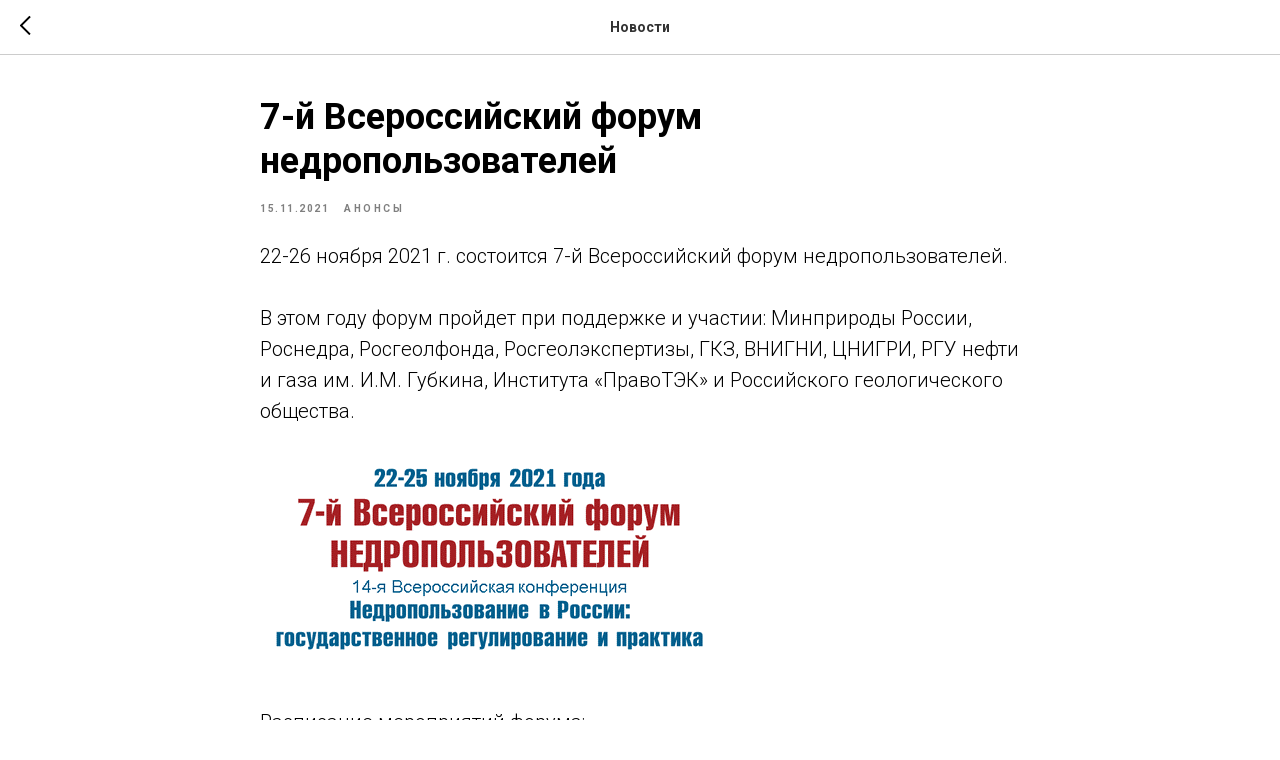

--- FILE ---
content_type: text/html; charset=UTF-8
request_url: https://members.tildaapi.com/api/getstyles/
body_size: 473
content:
{"status":"ok","data":{"controlblock":{"user_size":"60px","user_size_mobile":"60px","user_background":"#000000","user_background_opacity":"80","user_border_color":"#ffffff","user_vertical_coordinate_px":"20px","user_vertical_coordinate_mobile_px":"35px","user_horizontal_coordinate_px":"20px","user_horizontal_coordinate_mobile_px":"10px"},"welcomepage":{"typeId":"default","ordersManagementShowOrders":true,"ordersManagementShowPurchased":true,"ordersManagementShowAddresses":true,"ordersManagementShowProfile":true},"registrationpage":[],"fonts":{"rf_id":"","bgcolor":"","gf_fonts":"family=Roboto:wght@300;400;500;700&subset=latin,cyrillic","textfont":"Roboto","tf_fonts":"","fontsswap":"","linecolor":"","linkcolor":"#0000ff","textcolor":"","typekitid":"","headlinefont":"Roboto","myfonts_json":"","textfontsize":"","customcssfile":"","headlinecolor":"","linklinecolor":"","linkcolorhover":"","linklineheight":"","textfontweight":"","tf_fonts_selected":"","headlinefontweight":"","linklinecolorhover":""},"allowselfreg":true,"logolink":null,"projectlang":""}}